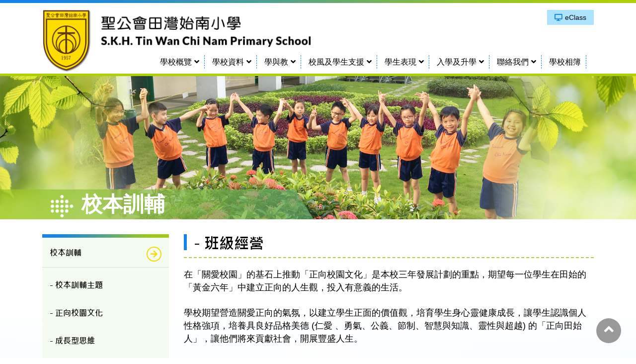

--- FILE ---
content_type: text/html; charset=UTF-8
request_url: https://tcn.edu.hk/tc/content.php?wid=39&sid=110
body_size: 4254
content:
<!DOCTYPE html>
<head>
<meta charset="utf-8">
<meta content="IE=edge" http-equiv="X-UA-Compatible">
<meta content="width=device-width,initial-scale=1" name="viewport">
<title>S.K.H Tin Wan Chi Nam Primary School</title>
<link rel="icon" href="../image/favicon.png" type="image/png" sizes="45x45">

<link rel="stylesheet" href="https://use.fontawesome.com/releases/v5.13.0/css/all.css">
<link href='https://maxcdn.bootstrapcdn.com/font-awesome/4.5.0/css/font-awesome.min.css' rel='stylesheet'>



<link href="https://cdnjs.cloudflare.com/ajax/libs/font-awesome/5.11.2/css/all.css" rel="stylesheet">
<link rel="stylesheet" href="../css/owl.theme.default.min.css">
<link href="../css/bootstrap.min.css" rel="stylesheet">

<link href='../css/fullcalendar.css' type="text/css" rel="stylesheet" />
<link href="../css/style.css" rel="stylesheet">


<script src="https://ajax.googleapis.com/ajax/libs/jquery/1/jquery.min.js"></script>
<script src="../js/owl.carousel.js"></script>
<script src="../js/scripts.js"></script>


<script src='../js/main.js'></script>
<script src='../js/main2.js'></script>
<script src='../js/main3.js'></script>


</head>

<div class="wrapper subpage">
		
		<div class="header">
		
		<div class="container">		
		 <div class="row">		
			<div class="logo-side col-6">
				<div class="logo">
					<a href="index.php"><img src="../image/logo.png"></a>
				</div>
			</div>			
																						 
			
			<div class="contact-header col-6">				
				<a href="http://eclass.tcn.edu.hk"><p><span><i class="fa fa-desktop"></i>eClass</span></p></a>		
			</div>
		
		
		</div>
		</div>
	
		
	<div class="menu-bar">
	
		<div class="container">
		
			<nav class="nav_area">
			
				<label class="toggle" onclick=""><i class="fa fa-bars"></i></label>				
				<ul class="menu">
				
				                            <li class="menu-item-has-children"><a href="content.php?wid=16">學校概覽</a>
                                                                    <ul class="sub-menu">
                                                                                    <li class=""><a href="content.php?wid=18">香港聖公會辦學理念</a>
											                                            </li>
                                                                                        <li class=""><a href="content.php?wid=19">學校歷史</a>
											                                            </li>
                                                                                        <li class=""><a href="content.php?wid=20">校長的話</a>
											                                            </li>
                                                                                        <li class=""><a href="content.php?wid=21">學校目標與使命</a>
											                                            </li>
                                                                                        <li class=""><a href="content.php?wid=22">校歌 校訓</a>
											                                            </li>
                                                                                        <li class=""><a href="content.php?wid=188">香港聖公會教育服務部</a>
											                                            </li>
                                                                                        <li class=""><a href="content.php?wid=55">聯絡資訊</a>
											                                            </li>
                                                                                </ul>
                                                                </li>
                                                        <li class="menu-item-has-children"><a href="https://www.tcn.edu.hk/tc/content.php?wid=24">學校資料</a>
                                                                    <ul class="sub-menu">
                                                                                    <li class=""><a href="content.php?wid=149">校外評核報告</a>
											                                            </li>
                                                                                        <li class=""><a href="content.php?wid=24">法團校董會</a>
											                                            </li>
                                                                                        <li class=""><a href="content.php?wid=180">校車及媬姆車資料</a>
											                                            </li>
                                                                                        <li class=""><a href="content.php?wid=56">文件</a>
											                                            </li>
                                                                                        <li class=""><a href="content.php?wid=30">周年報告</a>
											                                            </li>
                                                                                        <li class="menu-item-has-children"><a href="content.php?wid=25">家教會</a>
																							<ul class="sub-menu">
																											<li class=""><a href="content.php?wid=25&sid=141">- 最新消息</a>
																												</li>
																												<li class=""><a href="content.php?wid=25&sid=129">- 相片集</a>
																												</li>
																												<li class=""><a href="content.php?wid=25&sid=150">- 聯絡電郵</a>
																												</li>
																												<li class=""><a href="content.php?wid=25&sid=74">- 家教會會章</a>
																												</li>
																												<li class=""><a href="content.php?wid=25&sid=75">- 活動預告</a>
																												</li>
																												<li class=""><a href="content.php?wid=25&sid=73">- 會徽闡釋</a>
																												</li>
																										</ul>
												                                            </li>
                                                                                        <li class="menu-item-has-children"><a href="content.php?wid=26">校友會</a>
																							<ul class="sub-menu">
																											<li class=""><a href="content.php?wid=26&sid=78">- 幹事委員簡介</a>
																												</li>
																												<li class=""><a href="content.php?wid=26&sid=79">- 活動預告</a>
																												</li>
																												<li class=""><a href="content.php?wid=26&sid=80">- 校友會會章</a>
																												</li>
																										</ul>
												                                            </li>
                                                                                        <li class=""><a href="content.php?wid=28">校曆表</a>
											                                            </li>
                                                                                        <li class=""><a href="content.php?wid=31">校訊</a>
											                                            </li>
                                                                                        <li class="menu-item-has-children"><a href="content.php?wid=171">招標資料</a>
																							<ul class="sub-menu">
																											<li class=""><a href="content.php?wid=171&sid=172">2026-2028年度學校午膳供應商招標事宜</a>
																												</li>
																												<li class=""><a href="content.php?wid=171&sid=173">承投提供2024/25-2026/27學年校服供應招標事宜</a>
																												</li>
																										</ul>
												                                            </li>
                                                                                        <li class="menu-item-has-children"><a href="content.php?wid=176">招聘資料</a>
																							<ul class="sub-menu">
																											<li class=""><a href="content.php?wid=176&sid=177">招聘2025/26年度校外導師</a>
																												</li>
																										</ul>
												                                            </li>
                                                                                        <li class=""><a href="content.php?wid=130">TCN Campus Virtual Tour 田始校舍360</a>
											                                            </li>
                                                                                </ul>
                                                                </li>
                                                        <li class="menu-item-has-children"><a href="https://www.tcn.edu.hk/tc/content.php?wid=33">學與教</a>
                                                                    <ul class="sub-menu">
                                                                                    <li class=""><a href="content.php?wid=33">教育平台</a>
											                                            </li>
                                                                                        <li class="menu-item-has-children"><a href="content.php?wid=34">科務概要/簡介</a>
																							<ul class="sub-menu">
																											<li class=""><a href="content.php?wid=34&sid=88">中文</a>
																												</li>
																												<li class=""><a href="content.php?wid=34&sid=89">English corner</a>
																												</li>
																												<li class="menu-item-has-children"><a href="content.php?wid=34&sid=90">數學</a>
																													<ul class="sub-menu">
																																	<li class=""><a href="content.php?wid=34&sid=126">- 得獎紀錄 -</a>
																																		</li>
																																		<li class=""><a href="content.php?wid=34&sid=127">- 相片分享 -</a>
																																		</li>
																																		<li class=""><a href="content.php?wid=34&sid=125">- 活動簡介 -</a>
																																		</li>
																																</ul>
																													</li>
																												<li class=""><a href="content.php?wid=34&sid=91">常識科、人文科、科學科</a>
																												</li>
																												<li class=""><a href="content.php?wid=34&sid=93">普通話</a>
																												</li>
																												<li class=""><a href="content.php?wid=34&sid=94">宗教</a>
																												</li>
																												<li class=""><a href="content.php?wid=34&sid=96">體育</a>
																												</li>
																												<li class=""><a href="content.php?wid=34&sid=97">視覺藝術</a>
																												</li>
																												<li class="menu-item-has-children"><a href="content.php?wid=34&sid=98">音樂</a>
																													<ul class="sub-menu">
																																	<li class=""><a href="content.php?wid=34&sid=179">- 得獎紀錄 -</a>
																																		</li>
																																</ul>
																													</li>
																												<li class=""><a href="content.php?wid=34&sid=99">電腦與科技</a>
																												</li>
																										</ul>
												                                            </li>
                                                                                        <li class="menu-item-has-children"><a href="content.php?wid=35">校本資優教育</a>
																							<ul class="sub-menu">
																											<li class=""><a href="content.php?wid=35&sid=81">- 三層架構模式</a>
																												</li>
																												<li class=""><a href="content.php?wid=35&sid=83">- 全班式</a>
																												</li>
																												<li class=""><a href="content.php?wid=35&sid=84">- 抽離式</a>
																												</li>
																												<li class="menu-item-has-children"><a href="content.php?wid=35&sid=85">- 校外支援</a>
																													<ul class="sub-menu">
																																	<li class=""><a href="content.php?wid=35&sid=86">- 網上學習課程</a>
																																		</li>
																																</ul>
																													</li>
																										</ul>
												                                            </li>
                                                                                        <li class=""><a href="http://www.libraryceo.com/tcn">學校圖書館</a>
											                                            </li>
                                                                                        <li class=""><a href="content.php?wid=37">校園電視台</a>
											                                            </li>
                                                                                </ul>
                                                                </li>
                                                        <li class="menu-item-has-children"><a href="https://www.tcn.edu.hk/tc/content.php?wid=39&sid=107">校風及學生支援</a>
                                                                    <ul class="sub-menu">
                                                                                    <li class="menu-item-has-children"><a href="https://www.tcn.edu.hk/tc/content.php?wid=39&sid=107">校本訓輔</a>
																							<ul class="sub-menu">
																											<li class=""><a href="content.php?wid=39&sid=107">- 校本訓輔主題</a>
																												</li>
																												<li class=""><a href="content.php?wid=39&sid=112">- 訓輔活動</a>
																												</li>
																												<li class=""><a href="content.php?wid=39&sid=108">- 正向校園文化</a>
																												</li>
																												<li class=""><a href="content.php?wid=39&sid=109">- 成長型思維</a>
																												</li>
																												<li class=""><a href="content.php?wid=39&sid=110">- 班級經營</a>
																												</li>
																												<li class=""><a href="content.php?wid=39&sid=111">- 校服樣式</a>
																												</li>
																										</ul>
												                                            </li>
                                                                                        <li class="menu-item-has-children"><a href="https://www.tcn.edu.hk/tc/content.php?wid=40&sid=113">全方位學生輔導</a>
																							<ul class="sub-menu">
																											<li class=""><a href="content.php?wid=40&sid=113">- 宗旨及原則</a>
																												</li>
																												<li class=""><a href="content.php?wid=40&sid=114">- 政策與組織</a>
																												</li>
																												<li class=""><a href="content.php?wid=40&sid=115">- 個人成長教育</a>
																												</li>
																												<li class=""><a href="content.php?wid=40&sid=116">- 支援服務</a>
																												</li>
																												<li class=""><a href="content.php?wid=40&sid=117">- 輔助服務</a>
																												</li>
																												<li class=""><a href="content.php?wid=40&sid=122">- 成長的天空計劃</a>
																												</li>
																												<li class=""><a href="content.php?wid=40&sid=123">- 社區支援服務</a>
																												</li>
																										</ul>
												                                            </li>
                                                                                        <li class=""><a href="content.php?wid=41">學生支援</a>
											                                            </li>
                                                                                        <li class=""><a href="content.php?wid=106">青苗培育計劃</a>
											                                            </li>
                                                                                        <li class=""><a href="content.php?wid=197">非華語學生NCS</a>
											                                            </li>
                                                                                </ul>
                                                                </li>
                                                        <li class="menu-item-has-children"><a href="https://www.tcn.edu.hk/tc/content.php?wid=43">學生表現</a>
                                                                    <ul class="sub-menu">
                                                                                    <li class=""><a href="content.php?wid=43">獎學金</a>
											                                            </li>
                                                                                        <li class="menu-item-has-children"><a href="content.php?wid=44">各科得獎紀錄</a>
																							<ul class="sub-menu">
																											<li class="menu-item-has-children"><a href="content.php?wid=44&sid=190">2024-25</a>
																													<ul class="sub-menu">
																																	<li class=""><a href="content.php?wid=44&sid=191">活動獎</a>
																																		</li>
																																		<li class=""><a href="content.php?wid=44&sid=192">音樂獎</a>
																																		</li>
																																		<li class=""><a href="content.php?wid=44&sid=193">視藝獎</a>
																																		</li>
																																		<li class=""><a href="content.php?wid=44&sid=194">語文獎</a>
																																		</li>
																																		<li class=""><a href="content.php?wid=44&sid=195">數學獎</a>
																																		</li>
																																		<li class=""><a href="content.php?wid=44&sid=196">體育獎</a>
																																		</li>
																																</ul>
																													</li>
																												<li class="menu-item-has-children"><a href="content.php?wid=44&sid=181">2023-24</a>
																													<ul class="sub-menu">
																																	<li class=""><a href="content.php?wid=44&sid=185">語文獎</a>
																																		</li>
																																		<li class=""><a href="content.php?wid=44&sid=184">視藝獎</a>
																																		</li>
																																		<li class=""><a href="content.php?wid=44&sid=183">音樂獎</a>
																																		</li>
																																		<li class=""><a href="content.php?wid=44&sid=182">活動獎</a>
																																		</li>
																																		<li class=""><a href="content.php?wid=44&sid=186">數學獎</a>
																																		</li>
																																		<li class=""><a href="content.php?wid=44&sid=187">體育獎</a>
																																		</li>
																																</ul>
																													</li>
																												<li class="menu-item-has-children"><a href="content.php?wid=44&sid=163">2022-23</a>
																													<ul class="sub-menu">
																																	<li class=""><a href="content.php?wid=44&sid=167">視藝獎</a>
																																		</li>
																																		<li class=""><a href="content.php?wid=44&sid=165">活動獎</a>
																																		</li>
																																		<li class=""><a href="content.php?wid=44&sid=166">音樂獎</a>
																																		</li>
																																		<li class=""><a href="content.php?wid=44&sid=168">語文獎</a>
																																		</li>
																																		<li class=""><a href="content.php?wid=44&sid=169">數學獎</a>
																																		</li>
																																		<li class=""><a href="content.php?wid=44&sid=170">體育獎</a>
																																		</li>
																																</ul>
																													</li>
																												<li class="menu-item-has-children"><a href="content.php?wid=44&sid=156">2021-22</a>
																													<ul class="sub-menu">
																																	<li class=""><a href="content.php?wid=44&sid=157">活動獎</a>
																																		</li>
																																		<li class=""><a href="content.php?wid=44&sid=161">數學獎</a>
																																		</li>
																																		<li class=""><a href="content.php?wid=44&sid=158">音樂獎</a>
																																		</li>
																																		<li class=""><a href="content.php?wid=44&sid=159">視藝獎</a>
																																		</li>
																																		<li class=""><a href="content.php?wid=44&sid=160">語文獎</a>
																																		</li>
																																		<li class=""><a href="content.php?wid=44&sid=162">體育獎</a>
																																		</li>
																																</ul>
																													</li>
																												<li class="menu-item-has-children"><a href="content.php?wid=44&sid=134">2020-21</a>
																													<ul class="sub-menu">
																																	<li class=""><a href="content.php?wid=44&sid=137">音樂獎</a>
																																		</li>
																																		<li class=""><a href="content.php?wid=44&sid=138">數學獎</a>
																																		</li>
																																		<li class=""><a href="content.php?wid=44&sid=139">視藝獎</a>
																																		</li>
																																		<li class=""><a href="content.php?wid=44&sid=140">體育獎</a>
																																		</li>
																																		<li class=""><a href="content.php?wid=44&sid=135">活動獎</a>
																																		</li>
																																		<li class=""><a href="content.php?wid=44&sid=136">語文獎</a>
																																		</li>
																																</ul>
																													</li>
																										</ul>
												                                            </li>
                                                                                        <li class=""><a href="content.php?wid=142">課外活動一覽表</a>
											                                            </li>
                                                                                        <li class=""><a href="content.php?wid=143">多元智能</a>
											                                            </li>
                                                                                </ul>
                                                                </li>
                                                        <li class="menu-item-has-children"><a href="https://www.tcn.edu.hk/tc/content.php?wid=46">入學及升學</a>
                                                                    <ul class="sub-menu">
                                                                                    <li class=""><a href="content.php?wid=46">小一生活及須知</a>
											                                            </li>
                                                                                        <li class=""><a href="content.php?wid=152">小一入學</a>
											                                            </li>
                                                                                        <li class=""><a href="content.php?wid=47">幼小聯繫</a>
											                                            </li>
                                                                                        <li class=""><a href="content.php?wid=57">升中概覽</a>
											                                            </li>
                                                                                        <li class=""><a href="content.php?wid=48">升中資訊</a>
											                                            </li>
                                                                                        <li class=""><a href="content.php?wid=151">插班生申請</a>
											                                            </li>
                                                                                        <li class=""><a href="content.php?wid=153">小一生活體驗日2025</a>
											                                            </li>
                                                                                </ul>
                                                                </li>
                                                        <li class="menu-item-has-children"><a href="content.php?wid=50">聯絡我們</a>
                                                                    <ul class="sub-menu">
                                                                                    <li class=""><a href="content.php?wid=51">老師TCN電郵</a>
											                                            </li>
                                                                                </ul>
                                                                </li>
                                                        <li class=""><a href="album.php">學校相簿</a>
                                                            </li>
                                                        <li class=""><a href="content.php?wid=189"></a>
                                                            </li>
                            																									   
					<!-- <li class="menu-item-has-children"><a href="index.php">最新消息</a>
						<ul class="sub-menu">
							<li class="menu-item-has-children"><a href="#">Sub Menu 1</a>
								<ul class="sub-menu">
								<li><a href="#">Sub Menu 1</a></li>
								<li><a href="#">Sub Menu 2</a></li>
								</ul>
							
							</li>
							<li class="menu-item-has-children"><a href="#">Sub Menu 2</a>
								<ul class="sub-menu">
								<li><a href="#">Sub Menu 1</a></li>
								<li><a href="#">Sub Menu 2</a></li>
								</ul>
							
							</li>
					   </ul>
					</li>


					<li class="menu-item-has-children"><a href="">學校概覽</a>
					  <ul class="sub-menu">
							<li class="menu-item-has-children"><a href="#">Sub Menu 1</a>
								<ul class="sub-menu">
								<li><a href="#">Sub Menu 1</a></li>
								<li><a href="#">Sub Menu 2</a></li>
								</ul>
							
							</li>
							<li class="menu-item-has-children"><a href="#">Sub Menu 2</a>
								<ul class="sub-menu">
								<li><a href="#">Sub Menu 1</a></li>
								<li><a href="#">Sub Menu 2</a></li>
								</ul>
							
							</li>
					   </ul>
					</li>	

					<li class="menu-item-has-children"><a href="">學校資料</a>
						<ul class="sub-menu">
							<li><a href="#">Sub Menu 1</a></li>
							<li><a href="#">Sub Menu 2</a></li>
					   </ul>
					</li>


					<li class="menu-item-has-children"><a href=""> 學與教</a>
						<ul class="sub-menu">
							<li><a href="#">Sub Menu 1</a></li>
							<li><a href="#">Sub Menu 2</a></li>
					   </ul>
					</li>					

					<li class="menu-item-has-children"><a href="">校風與學生支援 </a>
						<ul class="sub-menu">
							<li><a href="#">Sub Menu 1</a></li>
							<li><a href="#">Sub Menu 2</a></li>
					   </ul>
					</li>	
					
					<li class="menu-item-has-children"><a href="">入學及升學 </a>
						<ul class="sub-menu">
							<li><a href="#">Sub Menu 1</a></li>
							<li><a href="#">Sub Menu 2</a></li>
					   </ul>
					</li>	
					
					<li class="menu-item-has-children"><a href="">聯絡我們 </a>
						<ul class="sub-menu">
							<li><a href="#">Sub Menu 1</a></li>
							<li><a href="#">Sub Menu 2</a></li>
					   </ul>
					</li>	
					
					<li class="menu-item-has-children"><a href="">活動剪影 </a>
						<ul class="sub-menu">
							<li><a href="#">Sub Menu 1</a></li>
							<li><a href="#">Sub Menu 2</a></li>
					   </ul>
					</li>	 -->

				
					
				</ul>
			
			
			</nav>
		
		</div>
	
	</div>
	
	</div> <!-- END HEADER -->
			

		
		
		
	    <div class="banner">	
				<img src="../image/cale-banner.png">
				<div class="container"><h1 class="page-title">校本訓輔</h1></div>
		</div>
		                                   
		
		
		
		
		<div class="wrap ">
		<div class="main ">
		
		
			
			
			<div class="content">
				<div class="container">
					<div class="row">
						<div class="col-lg-3 col-md-3 sidebar">
							 
 
 
 

								<label class="side-title d-md-none"></label>
								<ul class="sidemenu">
                                                                        <li>
                                            <a href="https://www.tcn.edu.hk/tc/content.php?wid=39&sid=107"><span>校本訓輔</span></a>
                                        </li>
                                                                                <ul class="side-sub-menu">
                                                                                    <li>
                                            <a href="content.php?wid=39&sid=107"><span>- 校本訓輔主題</span></a>
                                            </li>
                                                                                        <li>
                                            <a href="content.php?wid=39&sid=108"><span>- 正向校園文化</span></a>
                                            </li>
                                                                                        <li>
                                            <a href="content.php?wid=39&sid=109"><span>- 成長型思維</span></a>
                                            </li>
                                                                                        <li>
                                            <a href="content.php?wid=39&sid=110"><span>- 班級經營</span></a>
                                            </li>
                                                                                        <li>
                                            <a href="content.php?wid=39&sid=111"><span>- 校服樣式</span></a>
                                            </li>
                                                                                        <li>
                                            <a href="content.php?wid=39&sid=112"><span>- 訓輔活動</span></a>
                                            </li>
                                                                                    </ul>
                                                                                <li>
                                            <a href="https://www.tcn.edu.hk/tc/content.php?wid=40&sid=113"><span>全方位學生輔導</span></a>
                                        </li>
                                                                                <li>
                                            <a href="content.php?wid=41"><span>學生支援</span></a>
                                        </li>
                                                                                <li>
                                            <a href="content.php?wid=106"><span>青苗培育計劃</span></a>
                                        </li>
                                                                                <li>
                                            <a href="content.php?wid=197"><span>非華語學生NCS</span></a>
                                        </li>
                                        									
								</ul>
							
						</div>
						<div class="col-lg-9 col-md-9">
							
						
							
								
						<div class="title-part">	
							<h2>- 班級經營</h2>
						</div>	
								
								
                        <div class="inner-content cms_content">
                            <p>在「關愛校園」的基石上推動「正向校園文化」是本校三年發展計劃的重點，期望每一位學生在田始的「黃金六年」中建立正向的人生觀，投入有意義的生活。</p>

<p>學校期望營造關愛正向的氣氛，以建立學生正面的價值觀，培育學生身心靈健康成長，讓學生認識個人性格強項，培養具良好品格美德 (仁愛 、勇氣、公義、節制、智慧與知識、靈性與超越) 的「正向田始人」，讓他們將來貢獻社會，開展豐盛人生。<br />
&nbsp;</p>

<p>以下是本年度班級經營活動大綱︰</p>

<table bgcolor="#fffff1" border="1" cellpadding="0" style="width:100.0%;" width="100%">
	<tbody>
		<tr>
			<td colspan="2">&nbsp;</td>
			<td>
			<p align="center"><strong>一年級</strong></p>
			</td>
			<td>
			<p align="center"><strong>二年級</strong></p>
			</td>
			<td>
			<p align="center"><strong>三年級</strong></p>
			</td>
			<td>
			<p align="center"><strong>四年級</strong></p>
			</td>
			<td>
			<p align="center"><strong>五年級</strong></p>
			</td>
			<td>
			<p align="center"><strong>六年級</strong></p>
			</td>
		</tr>
		<tr>
			<td rowspan="4">
			<p align="center"><strong>上學期<br />
			(每月主題)</strong></p>
			</td>
			<td>
			<p align="center"><strong>九月</strong></p>
			</td>
			<td colspan="6">
			<p align="center">訂立班規、一人一崗服務選舉、<br />
			互相認識及交流、班長選舉、一人一崗服務選舉、<br />
			排班隊及放學隊、排隊及上落樓梯秩序訓練、<br />
			禮貌、我的小秘密等&hellip;</p>
			</td>
		</tr>
		<tr>
			<td>
			<p align="center"><strong>十月</strong></p>
			</td>
			<td colspan="3">
			<p align="center">情緒天氣</p>
			</td>
			<td colspan="3">
			<p align="center">情緒天氣</p>
			</td>
		</tr>
		<tr>
			<td>
			<p align="center"><strong>十一月-</strong></p>

			<p align="center"><strong>十二月</strong></p>
			</td>
			<td colspan="3">
			<p align="center">班中主題體驗 (尊重他人)<br />
			正向語言</p>
			</td>
			<td colspan="3">
			<p align="center">班中主題體驗 (尊重他人)<br />
			正向語言</p>
			</td>
		</tr>
		<tr>
			<td>
			<p align="center"><strong>一月</strong></p>
			</td>
			<td colspan="3">
			<p align="center">關心家人/朋友</p>
			</td>
			<td colspan="3">
			<p align="center">關心家人/朋友</p>
			</td>
		</tr>
	</tbody>
</table>

<p style="margin-left:36.0pt;">&nbsp;</p>

<table bgcolor="#fffff2" border="1" cellpadding="0" style="width:100.06%;" width="100%">
	<tbody>
		<tr>
			<td colspan="2" style="height:30px;">&nbsp;</td>
			<td style="width:13.24%;height:30px;">
			<p align="center"><strong>一年級</strong></p>
			</td>
			<td style="width:13.26%;height:30px;">
			<p align="center"><strong>二年級</strong></p>
			</td>
			<td style="width:13.88%;height:30px;">
			<p align="center"><strong>三年級</strong></p>
			</td>
			<td style="width:12.12%;height:30px;">
			<p align="center"><strong>四年級</strong></p>
			</td>
			<td style="width:12.12%;height:30px;">
			<p align="center"><strong>五年級</strong></p>
			</td>
			<td style="width:11.96%;height:30px;">
			<p align="center"><strong>六年級</strong></p>
			</td>
		</tr>
		<tr>
			<td rowspan="4" style="width:13.48%;">
			<p align="center"><strong>下學期<br />
			(每月主題)</strong></p>
			</td>
			<td style="width:7.16%;">
			<p align="center"><strong>二月</strong></p>
			</td>
			<td colspan="3" style="width:41.0%;">
			<p align="center">關心家人/朋友</p>
			</td>
			<td colspan="3" style="width:36.82%;">
			<p align="center">關心家人/朋友</p>
			</td>
		</tr>
		<tr>
			<td style="width:7.16%;height:75px;">
			<p align="center"><strong>三月-四月</strong></p>
			</td>
			<td colspan="3" style="width:41.0%;height:75px;">
			<p align="center">班中主題體驗<br />
			(感恩/承擔精神)<br />
			正向語言</p>
			</td>
			<td colspan="3" style="width:36.82%;height:75px;">
			<p align="center">班中主題體驗<br />
			(感恩/承擔精神)<br />
			正向語言</p>
			</td>
		</tr>
		<tr>
			<td style="width:7.16%;">
			<p align="center"><strong>五月</strong></p>
			</td>
			<td colspan="6" style="width:78.12%;">
			<p align="center">預備午會分享</p>
			</td>
		</tr>
		<tr>
			<td style="width:7.16%;">
			<p align="center"><strong>六月</strong></p>
			</td>
			<td colspan="6" style="width:78.12%;">
			<p align="center">午會分享</p>
			</td>
		</tr>
	</tbody>
</table>

<p>&nbsp;</p>                        </div>
								
								
								
						
							
						
						</div>					
					</div>
				</div>			
			</div>
			
			
		</div>
		
		
		<div class="footer">
		
		<div class="text-center">
			<span class="d-block"><i class="fa fa-map-marker-alt"></i>地址：香港香港仔田灣新街5號 </span>
		
			<p>
			
			<span><i class="fa fa-phone-alt"></i>電話：2550 8326  </span>
			<span><i class="fa fa-fax"></i>傳真：2551 8258</span>
			<span><i class="fa fa-envelope"></i>電郵：skhtwcn_mail@yahoo.com.hk</span>
			</p>
			
			<!-- <p class="copyright">Copyright©2020. S.K.H. Tin Wan Chi Nam Primary School. All right reserved</p> -->


			<div class="text-center copyright row">
				<p class="col-7">Copyright &copy; 2019. S.K.H. Tin Wan Chi Nam Primary School, All Rights Reserved</p>
				<p class="col-5 text-center"><a href="http://www.easttech.com.hk" target="_blank">Web Design By East Technologies</a></p>
			</div>
		</div>
				
</div>		
		
		
		</div>
		
			<a id="button" class="show"></a>
		
		</div>
	

</body>
</html>

--- FILE ---
content_type: text/css
request_url: https://tcn.edu.hk/css/style.css
body_size: 4935
content:
@font-face {
	font-family:'DFLi';
	src:url('DFLi.ttf');
	font-weight:bold;    
}

@font-face {
	font-family:'Microsoft JhengHei';
	src:url('Microsoft JhengHei.ttf');
	font-weight:normal;    
}

@font-face {
	font-family:'Microsoft JhengHei';
	src:url('Microsoft JhengHei Bold.ttf');
	font-weight:bold;
    
}
@import url('https://fonts.googleapis.com/css2?family=Lato&display=swap');
/*------------------------------------*\
    MAIN
\*------------------------------------*/
/* global box-sizing */
*,
*:after,
*:before {
	-moz-box-sizing:border-box;
	box-sizing:border-box;
	-webkit-font-smoothing:antialiased;
	font-smoothing:antialiased;
	text-rendering:optimizeLegibility;
}

/* html element 62.5% font-size for REM use */
html {
	font-size:62.5%;
}
body {
	font-family:'DFLi', sans-serif;	
	color:#000;
	font-size:18px;
	line-height:26px;
	overflow-x: hidden;
	font-weight:500;
}
.videoWrapper {
    position: relative;
    padding-bottom: 56.25%;
    /* 16:9 */
    padding-top: 25px;
    height: 0;
  }
  
.videoWrapper iframe {
    position: absolute;
    top: 0;
    left: 0;
    width: 100%;
    height: 100%;
  }
/* clear */
.clear:before,
.clear:after {
    content:' ';
    display:table;
}
.clear:after { clear:both;}

.clear {*zoom:1; clear:both;}

img {max-width:100%;	vertical-align:bottom;}

a {	color:#000;	text-decoration:none;}

a:hover {text-decoration:none; color:inherit;}

a:focus {outline:0;text-decoration:none;}

a:hover, a:active {	outline:0;}

input:focus, textarea:focus, button:focus {	outline:0;	border:0;}

ul,li,h1,h2,h3,h4 {list-style-type:none;margin:0;padding:0}

p:not(:last-child){margin-bottom:25px;}

p:last-child{margin-bottom:0px;}







/*------------------------------------*\
	        HEADER
\*------------------------------------*/

.header {    padding: 20px 0 0px 0; position:relative;  border-bottom: 5px solid #aed103;      background: url(../image/header-top.png) no-repeat;
    background-size: 100%;  }

.header .container {    position: relative;     max-width: 1140px; width:98%; }

.contact-header span i {
    color: #1683e9;
}

.logo-side {    margin-bottom: -45px;     position: relative;    z-index: 9;  }

.contact-header span i{padding-right:5px;}

.contact-header span {    float: right;
    display: inline-block;
    background: #ace4ff;
    padding: 2px 15px;
    font-size: 14px;
}


.menu-bar {  position:relative;  }

.nav_area > ul > li {    display: inline-block;    padding: 0 10px;   }



nav.nav_area {    padding-top: 10px;  padding-bottom:10px; text-align:right; }

.nav_area ul li:last-child{padding-right:0; border-right:0;  }

.nav_area ul li a { color: #000; font-size: 16px;  display: inline-block; }

ul.sub-menu {    position: absolute;  background:#a7cd0e;      z-index: 555;	text-align:left;	padding:10px 0;   }

ul.sub-menu li a{color:#fff; line-height:20px;  padding:3px 10px 7px 10px; font-size:15px; display:inline-block; text-transform:capitalize;   } 

ul.sub-menu li{	display:block;}

ul.sub-menu li a{width:90%;}

.header .lang span{color:#fff; }

ul.sub-menu li.menu-item-has-children {    position: relative;  }

ul.sub-menu li.menu-item-has-children .arrow{color:#fff;  padding-left: 0;  }

span.arrow  {  font-size:16px;   }
.menu-bar ul.menu {
    position: relative;
    z-index: 11;
}


.footer {
    padding: 50px 0 100px 0;
    position: relative;
    background: url(../image/footer-top.png) no-repeat top center;
}

.footer i{color:#1684e9; padding-right:10px;}


.wrapper{position:relative;}

.footer span {font-size:20px; font-family:'Microsoft JhengHei'; line-height:30px;   font-weight:bold; display: inline-block;
    padding: 0 10px;}

a.btn {
    color: #fff;
    background: #a5cd10;
    padding: 5px 20px;
    font-size: 19px;
    font-weight: 500;
    margin: 10px 0;
    border: 2px solid #a5cd10;
    border-radius: 3px;
}

a.btn:hover {background:transparent; color: #000; }

.copyright  {    font-weight: 400;     font-size: 13px;   }

.footer {margin-top:35px;}

.copyright a:hover{
    color: #007bff;
}


/*------------------------------------*\
	        MAIN
\*------------------------------------*/


.news-section {    background: linear-gradient(to right, #a4cc13, #1683e9);   padding:20px 0;      position: relative;   }


.news-section h2.section-title {
    font-size: 36px;
    color: #fff;
    position: absolute;
    top: -60px;
    background: #87bd40;
    height: 60px;
    padding: 8px 15px;
	font-family:Microsoft JhengHei, sans-serif; font-weight:bold;
}


.news-section h2.section-title:after {
    content: '';
    border-top: 60px solid transparent;
    border-bottom: 1px solid transparent;
    border-left: 27px solid #87bd40;
    display: inline-block;
    position: absolute;
    top: 0;
    right: -27px;
}

.news-section h2.section-title:before {
    content: '';
    display: inline-block;
    width: 63px;
    height: 48px;
    background: url(../image/news.png);
    background-size: 50px;
    background-repeat: no-repeat;
    vertical-align: middle;
}

.news-slider .item a { font-family:Microsoft JhengHei, sans-serif; font-weight:bold;
    display: block;
    text-align: right;
}
.news-slider .item h3 {
    font-size: 16px;
}
.news-slider .item {
    background: #fff;
    border-left: 12px solid #1c86e1;
    padding: 10px 25px;
	transition:all .3s;
}

.news-slider .item:before {
    content: '';
    border-left: 15px solid #1c86e1;
    border-top: 15px solid transparent;
    border-bottom: 15px solid transparent;
    position: absolute;
    left: 12px;
    top: calc(50% - 20px);
	transition:all .3s;
}

.news-slider.owl-carousel .owl-stage-outer {    z-index: 1;  }

.news-slider .item:hover {    border-color: #a4cc13;  }
.news-slider .item:hover:before {border-left: 15px solid #a4cc13;}

.owl-theme .owl-nav [class*=owl-]:hover {background: transparent;}

.news-slider.owl-theme .owl-nav {
    margin-top: 0;
    display: flex;
    align-items: center;
    top: 50%;
    position: absolute;
    width: calc(100% + 120px);
    left: -60px;
    justify-content: space-between;
    transform: translateY(-50%);
}

.news-slider.owl-theme .owl-nav button {    margin: 0;  }

.news-part i {    color: #9ec91b;   }

.ser-item {
    width: 200px;
    height: 200px;
    text-align: center;
    display: flex;
    align-items: center;
	justify-content: center;
    flex-direction: column;
	border-radius:100px;
}

.ser-item img {    height: 65px;    object-fit: contain;    margin-bottom: 15px;  }

.ser-item h3 {    font-size: 22px;    color: #fff; font-family:'Microsoft JhengHei';font-weight:bold;   }

.orange {background:#ffd400;}
.green {background:#83bb44}
.sky {background:#50a2d6}
.brown {background:#be8d51}


h2.section-title{font-size: 46px;font-family:'Microsoft JhengHei';font-weight:bold;     color: #02509e;     padding-bottom: 10px;} 
h3.sub-title {    font-size: 36px;    color: #02509e;    padding-bottom: 30px;  }
.service-section {   padding: 50px 0 30px 0;   }

.activity-section h2.section-title {    color: #85a707;   }

.activity-section h2.section-title span{    color: #1684e9;   }



.activity-item { background:#a5cd10; margin: 6px 3px;   }

.small .activity-item img{width:38%;}


.seagreen {background:#4bb9ad}
.blue {background:#1684e9}


a.read-btn {
    display: table;
    color: #000;
    background: #fff;
    padding: 5px 10px;
    border-radius: 20px;
    margin-top: 10px;
	transition:all .3s;
}

a.read-btn:hover {
    border-radius: 0;
}

a.read-btn i {color: #1b86e0; font-size:14px; padding-left:5px;}

.act-top p {font-size:21px;font-family:'Microsoft JhengHei';font-weight:bold; }

.activity-section {
    padding: 50px 0;
}
/*------------------------------------*\
	        SUBPAGE
\*------------------------------------*/

.wrap {
    background: url(../image/page-bg.png) no-repeat bottom center;
	background-size: 100% auto;
	padding-top:30px;
}
.banner:before {
    content: '';
    display: block;
    width: 50%;
    height: 60px;
    background: url(../image/title-bg.png) no-repeat right;
    position: absolute;
    left: 0;
    bottom: 0;
}

.banner {position:relative;}

h1.page-title {font-size:42px; line-height:60px; font-weight:bold; color:#fff;    position: absolute;     bottom: 0;      padding: 0 15px;}

h1.page-title:before {
    content: '';
    display: inline-block;
    width: 50px;
    height: 45px;
    background: url(../image/title-arrow.png);
    background-repeat: no-repeat;
    background-size: contain;
    background-position: center;
    vertical-align: middle;
    margin-right: 14px;
}



.banner img {    width: 100%;    object-fit: cover; }

.sub-banner img {    height: 330px;    object-fit: cover;  }

ul.sidemenu > li:not(:last-child){border-bottom:1px solid #ddd; }

ul.sidemenu > li:before { content: "\f061";
    font-family: 'Font Awesome 5 Free';
    color: #f8d907;
    display: inline-block;
    right: 15px;
    position: absolute;
    font-weight: 700;
    border: 2px solid;
    width: 30px;
    text-align: center;
    border-radius: 15px; }

ul.sidemenu li li {    padding: 0 0 0 12px;font-size: 15px; 	 }

.sidebar h3 {
    font-size: 22px;
    font-family: Roboto, sans-serif;
    font-weight: 400;
    text-transform: uppercase;
    margin-bottom: 25px;
    border-bottom: 2px solid red;
    padding-bottom: 5px;
}


ul.sidemenu > li:hover {color:#9ac560; }
.sidebar > ul{   	position: relative;     background: #f4fbf0;  padding-bottom:60px;    background-image: url(../image/sidebar-top.png);
    background-repeat: no-repeat;    background-size: 100%;    background-position: top center; padding-top:10px; }

ul.sidemenu li {   position:relative;   padding: 15px  ;  font-family:'Microsoft JhengHei'; font-weight:bold; font-size: 16px; color: #000; list-style:none !important;  }

ul.side-sub-menu {    padding: 8px 0;  }

ul.side-sub-menu li.active a{color:#000;}

label.side-title {
    background: #a9cf4a;
    color: #fff;
    display: block;
    font-size: 25px;
	font-family:'Microsoft JhengHei';
    font-weight: bold;
    padding: 15px 20px;
	
}

.sidebar{margin-bottom:20px;}

.pagination {    display: block;    margin: 0px;  }
.pagination .link {      color: #fff;    background: #656464; }
.pagination a {display: inline-block; height: 30px; width: 30px; vertical-align: middle; text-align: center; line-height: 30px; margin: 0 4px;  }
.pagination a.active {    background: #a5cd10;    color: #fff; }
.pagination a i {    height: 30px;    line-height: 30px; }


#button.show {
    opacity: 1;
    visibility: visible;
}
#button {
    display: inline-block;
    background-color: #999999;
    width: 50px;
    height: 50px;
    text-align: center;
    border-radius: 100%;
    position: fixed;
    bottom: 30px;
    right: 30px;
    transition: background-color .3s, opacity .5s, visibility .5s;
    opacity: 0;
    visibility: hidden;
    z-index: 1000;
	cursor:pointer;
}
#button::after {
    content: "\f106";
        font-family: 'Font Awesome 5 Free';
    font-weight: 900;
    font-size: 30px;
    line-height: 45px;
    color: #fff;
}




.flex-direction-nav a.flex-prev {    left: -50px;   }
.flex-direction-nav a.flex-next {    right: -50px;  text-align: center; }
#carousel .flex-direction-nav a.flex-prev{left:-40px;}
#carousel .flex-direction-nav a.flex-next{right:-40px;}


.flex-direction-nav .flex-disabled {    opacity: 1 !important; z-index: 1; }
.flex-direction-nav a:before {font-size:40px;}
.flex-direction-nav a {
    display: block;
    height: 45px;
    width: 45px;
    background: #a5cd10;
    border-radius: 100%;
    line-height: 45px;
    text-align: center;
}

#carousel .flex-direction-nav a {    background: transparent;   }
#carousel .flex-direction-nav a:before {    color: #afafaf;      font-size: 46px; }
#carousel {    margin-top: 25px;   }
.parent-slider {    padding: 40px;  }


h3.event-title {    color: #22590e;    FONT-SIZE: 36px;    font-weight: 700;    margin-bottom: 10px; }
.event-item {  border: 2px solid #ddeef7;  padding: 15px;  margin-bottom: 15px;  display: flex;  align-items: center; }
span.event-date {font-size: 25px;  color: #3f9a19;  text-transform: uppercase; display: inline-block;  text-align: center; min-width:100px;}
span.event-date b {    font-weight: normal;    display: block;    font-size: 19px;  }
.title-text h4 {    color: #000;    FONT-SIZE: 19px;    font-weight: 700;  }
.title-text p {    font-size: 15px;    line-height: 20px;  }

.title-text { font-family:'Microsoft JhengHei'; font-weight:bold; padding-left: 20px; margin-left: 10px;   border-left: 1px solid #ddeef7;  }

.mb-40{margin-bottom:40px;}
.calendar_remark {    width: 100%;    padding: 25px 0px 0;    text-align: right;  }

.calendar_remark .remark_item {  display: inline-block;  vertical-align: top;  padding-right: 30px;  padding-bottom: 14px;  }

.calendar_remark .remark_item:last-child {padding-right:0;}

.calendar_remark .remark {    padding-left: 33px;    position: relative;    line-height: 23px;    font-size: 18px;      color: #000; }


.calendar_remark .remark:before {    position: absolute;    left: 0;    top: 0;    content: "";    width: 22px;    height: 22px; }

.calendar_remark .remark_1:before {    background-color: #ec605e;  }

.calendar_remark .remark_2:before {    background-color: #ffb35a;  }

.calendar_remark .remark_3:before {    background-color: #c088dc;  }

.calendar_remark .remark_4:before {    background-color: #16a5e9;  }


.news-item {
    padding: 0 15px 25px;
    border-bottom: 2px solid #ddd;
    margin-bottom: 25px;
}
.news-item h3{font-size:18px; font-weight:bold;  font-family:'Microsoft JhengHei';  }
.news-date{font-size:18px; font-weight:bold; color:#16b4e9;  font-family:'Microsoft JhengHei'; display:block; padding-bottom:10px;}
.news-left {padding-right: 30px; }
.news-left img{max-width:180px;}

.album-left {    padding: 0;  }
.album-right .news-date{padding-bottom:0;}
.album-right h3 {
    color: #000;
    font-size: 20px;
    font-weight: bold;
    line-height: 26px;
	font-family:'Microsoft JhengHei';
	text-transform:uppercase;
}
.album-right p{	font-size: 15px;    font-weight: bold;	font-family:'Microsoft JhengHei'; line-height: 18px; }

a.view {font-family:'Microsoft JhengHei'; font-weight: bold; border:2px solid #457b1f; 
    background: #457b1f;
    color: #fff;
    font-size: 18px;
    padding: 8px 25px;
	transition:all .3s;
}

a.view:hover { background:#fff; color: #457b1f; }
.album-item {    padding: 0 0px 25px;    border-bottom: 2px solid #ddd;    margin-bottom: 25px; }


.single-post .date {color:#16b4e9; font-size:18px; letter-spacing:1px; font-weight: bold;	font-family:'Microsoft JhengHei'; }

.single-post h3{
	color: #000;
    font-size: 30px;
    font-weight: bold;
    line-height: 26px;
	padding-left:15px;
	padding-bottom: 15px;
    margin-bottom: 25px;
    border-bottom: 2px solid #ddd;
    padding-top: 5px;
}

.more-btn{font-family:'Microsoft JhengHei'; font-weight: bold; border:1px solid #457b1f;  color: #457b1f;font-size: 18px;
    padding: 8px 25px;   }
	
.more-btn:hover{ color:#fff; background: #457b1f;  }

.title-part:before {
    content: '';
    display: inline-block;
    width: 6px;
    height: 32px;
    background: #1683e9;
    position: absolute;
}

.select-drop {width:180px; padding:5px; border:1px solid #ddd;}
.news-right {    min-width: 70%;     padding-right: 20px;}
a.download-btn {    display: inline-block;    padding: 0 20px;  }


.title-part h2 {
    font-size: 30px;
    padding-left: 20px;
    border-bottom: 2px dashed #a8cf47;
    margin-bottom: 20px;
    padding-bottom: 10px;
	font-weight: bold;	font-family:'Microsoft JhengHei';
}

.fc-toolbar.fc-header-toolbar {    background: #a9cf4a;    color: #fff;    padding: 10px;   }

.fc-toolbar.fc-header-toolbar .fc-left {    visibility: hidden;   }

div#calendar .fc-view-container {    background: #f9fef0;  }



.al-item {    margin-bottom: 30px;    background: #a5cd10;  }
.album-txt .al-date b {
    display: block;
    text-align: center;
    font-size: 20px;
    line-height: 18px;
	
}
.album-txt .al-date {
    background: #fff;
    color: #1b86e0;
    padding: 5px 10px;
    font-size: 14px;
    line-height: normal;
    font-weight: bold;
    margin-right: 10px;
}
 .album-txt {
    padding: 0 15px 10px;
    color: #fff;
    display: flex;
    align-items: flex-start;
}

span.al-title {
    font-size: 15px;
    line-height: normal;
    padding: 5px 0;font-family:'Microsoft JhengHei'; font-weight: bold;
}



/*------------------------------------*\
	        MIN WIDTH
\*------------------------------------*/

.mb-40 {    margin-bottom: 40px;  }
ul.sub-menu li.menu-item-has-children i:before {    content: "\f105"; }

/* 
@media(min-width:1151px){
.footer .row > * {
    flex: 0 0 12.5%;
}

} */



@media(min-width:992px){
	
	
.nav_area ul li:hover ul.sub-menu {	display:block;}

.nav_area > ul > li ul.sub-menu {  transform-origin: 50% 0;  transform: scaleY(0) translateZ(0);  transition: transform 0.3s, opacity 0.3s; display: block;  }

ul.sub-menu {min-width: 150px;}

ul.sub-menu li ul.sub-menu {    left: 100%;    top: 0;    width: 100%;  }

.nav_area > ul > li:hover > ul.sub-menu, .nav_area ul.sub-menu > li:hover > ul.sub-menu {   transform: scaleY(1) translateZ(0);   }

.nav_area ul li:hover ul.sub-menu {    display: block; }
	
ul.menu{display:block !important;    }

span.arrow{display: inline-block; padding-left:5px;}

label.toggle {    display: none;  }

.more-btn{margin-right:40px;}

.nav_area > ul > li {    border-right: 1px dashed #1984e3;   }


.small .activity-item {   display: flex; align-items: flex-start;   }

.activity-item.seagreen .album-txt:before {
    right: 0;
    left: auto;
    transform: rotate(-180deg) translateY(20px);
}


}


@media(min-width:768px){	label.side-title { pointer-events:none;}

ul.sidemenu {    display: block !important;  }

.alignright{float:right; margin:0 0 20px 20px;}
.alignleft{float:left; margin:0 20px 20px 0;}

.activity-item.seagreen {
    flex-direction: row-reverse;
}

.activity-item .al-title {
    padding: 15px;
    line-height: 26px;
}

.album-txt {position:relative;}

.activity-item .album-txt:before {
    content: '';
    display: block;
    width: 26px;
    height: 50px;
    background: url(../image/small-tri.png) no-repeat center;
    position: absolute;
    top: 50%;
    transform: translateY(-50%);
    left: 0;
}



}




/*------------------------------------*\
	        MAX WIDTH
\*------------------------------------*/
.wrapper {    overflow-x: hidden;  }

@media (max-width:1100px){

	.nav_area > ul > li {padding-right:15px;}
	.header:after {display:none;}
	.nav_area > ul > li {		padding: 0 10px 0 0;  }
	.nav_area > ul > li a {    font-size: 16px;  }

}

@media (max-width:1024px){

}


@media (max-width:991px){
	
	
	
	.container {    max-width: 100%;  }

	
	
	.menu-bar ul.menu  {    display: none; position:absolute; width:100%; left:0;  text-align: left;    background:#a9cf4a;  z-index:2;    padding: 15px 10px;
    z-index: 10;     margin-top: 15px;}
	
	
	.header .row {    align-items: center;  }
	.toggle {        color: #000;    font-size: 22px;   margin:0;text-align: right;    display: block;  } 	
	.menu-side { position: initial;    }
	
	
	
	.nav_area ul li a {    line-height: 40px;    font-size: 14px; color:#fff; }
	
	nav.nav_area ul li{display:block;     position: relative;    border: 0; }
	
	span.arrow {
    position: absolute;
    right: 10px;
    color: #fff;
    top: 10px;
    width: 40px;
    text-align: center;
    height: 30px;
	}
	
	
	
	ul.sub-menu {    display: none;    position: relative;  	    background: transparent; padding:0; }
	
	
	
	ul li .sub-menu li a {    line-height: 14px;  }
	
	
	.header .container {    position: initial; }
	ul.sub-menu span.arrow {    right: 10px;    text-align: right;  }
	
	span.arrow.close-icon i:before {    content: '\f106';  }
	ul.sub-menu li.menu-item-has-children  span.arrow.close-icon i:before {    content: "\f106";  }
	
	

	
	.header {padding-top:10px;}
	.logo-side {    max-width: 65%;    flex: 0 0 65%;     margin-bottom: -40px; }
	.contact-header {    max-width: 35%;    flex: 0 0 35%;  }
	
}


@media (max-width:767px){
	
	h1.page-title {font-size:26px;}
	.banner img {    min-height: 200px;  }
	h1.page-title:before {    background-size: 25px;      width: 25px;  }
	.banner:before {width:60%;}
	
	ul.sidemenu {    display: none;  }
	

	.copyright {    text-align: center;  }
	
	.sidebar h3{display:none;} 	
	label.toggle-sidemenu {
    font-size: 24px;
    border-bottom: 2px solid red;
    display: block;
    margin-bottom: 20px;
    padding-bottom: 10px;
	}
	
	.inner-content {padding:25px 15px;} 
	label.side-title {padding:20px 15px;}
	
	.event-item {    display: block; }
	.title-text {   border: 0;    padding: 0;     margin: 0; }
	span.event-date {    display: block;    margin-bottom: 15px; }
	.calendar_remark .remark_item {    display: block; }
	.calendar_remark {    text-align: left;  }
	
	.breadcrumbs select {    float: none;    margin: 5px 0 0; }
	.album-right {    margin-bottom: 15px; } 	
	.album-left {    text-align: center;margin-bottom: 10px;  }
	.news-left {    padding-right: 0;    margin-bottom: 10px;    text-align: center; }
	
	.fc-toolbar h2 {    font-size: 20px;  }
	
	.activity-item {    max-width: 415px;    margin: 0 auto 10px;  }
	.activity-item img{width:100%;}
	.home-banner img {    height: 250px;    object-fit: cover;  }
	h2.section-title {font-size:30px;}
	.ser-item {    margin: 0 auto 20px; }
	
}


@media (max-width:576px){
	
	
	
}




--- FILE ---
content_type: application/javascript
request_url: https://tcn.edu.hk/js/scripts.js
body_size: 222
content:

jQuery(document).ready(function(){


jQuery(".toggle").click(function(){
jQuery("ul.menu").slideToggle("medium");
jQuery("ul.menu").toggleClass('open');
});

jQuery("li.menu-item-has-children > a").after("<span class='arrow'><i class='fa fa-angle-down' aria-hidden='true'></i></span>");

jQuery(window).load(function(){
jQuery('li.menu-item-has-children  > span').click(function() {
    jQuery(this).next('.sub-menu').slideToggle('500');
    jQuery(this).closest('li').siblings().find('ul').hide();
    jQuery(this).toggleClass('close-icon');
    jQuery(this).closest('li').siblings().find('span').removeClass('close-icon');
   });
});


jQuery('.side-title').click(function(){
	jQuery("ul.sidemenu").slideToggle("slow");
});



jQuery('ul.sidemenu1 li').click(function(){
	jQuery("ul.side-sub-menu").slideToggle("slow");
});












});